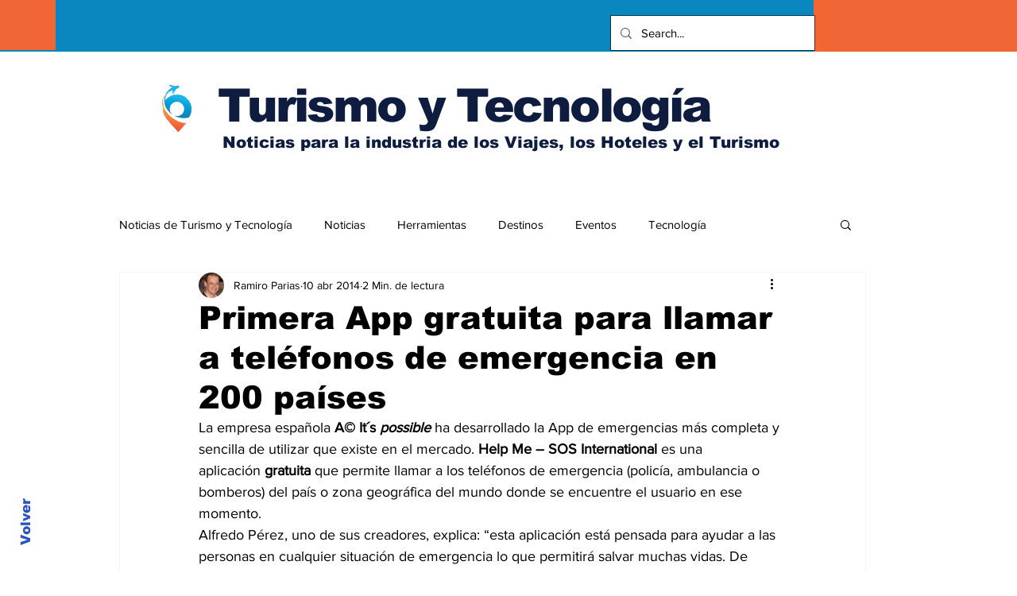

--- FILE ---
content_type: text/html; charset=utf-8
request_url: https://www.google.com/recaptcha/api2/aframe
body_size: 258
content:
<!DOCTYPE HTML><html><head><meta http-equiv="content-type" content="text/html; charset=UTF-8"></head><body><script nonce="4c0aLFeM265PxouuZZgXjg">/** Anti-fraud and anti-abuse applications only. See google.com/recaptcha */ try{var clients={'sodar':'https://pagead2.googlesyndication.com/pagead/sodar?'};window.addEventListener("message",function(a){try{if(a.source===window.parent){var b=JSON.parse(a.data);var c=clients[b['id']];if(c){var d=document.createElement('img');d.src=c+b['params']+'&rc='+(localStorage.getItem("rc::a")?sessionStorage.getItem("rc::b"):"");window.document.body.appendChild(d);sessionStorage.setItem("rc::e",parseInt(sessionStorage.getItem("rc::e")||0)+1);localStorage.setItem("rc::h",'1767861867586');}}}catch(b){}});window.parent.postMessage("_grecaptcha_ready", "*");}catch(b){}</script></body></html>